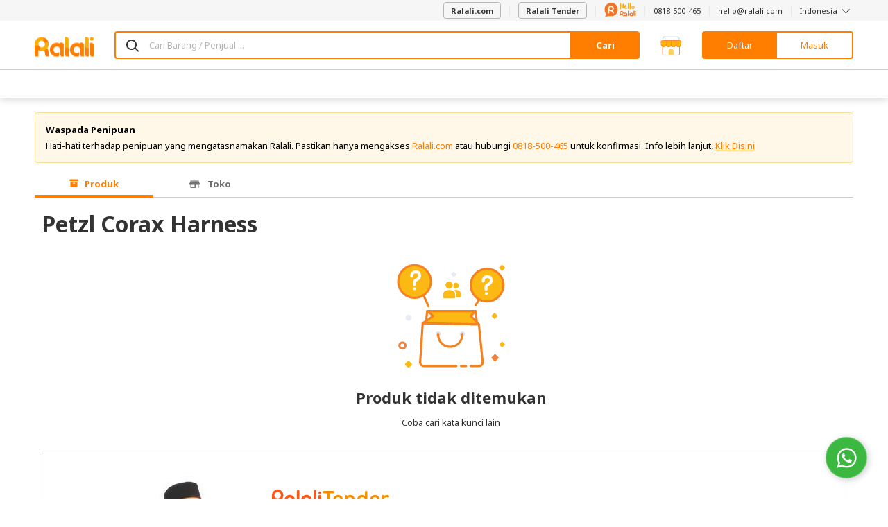

--- FILE ---
content_type: application/javascript
request_url: https://sdk-js.ralali.com/rll-api-orders/latest/dist/bundle.js
body_size: 4317
content:
'use strict';

const AllTypesProps = {
	BigIntType: "String",
	BooleanType: "String",
	FloatType: "String",
	inputDataObject:{
		product_quantity:{
			type:"Int",
			array:false,
			arrayRequired:false,
			required:false
		},
		cart_name:{
			type:"String",
			array:false,
			arrayRequired:false,
			required:false
		},
		user_id:{
			type:"Int",
			array:false,
			arrayRequired:false,
			required:false
		},
		item_id:{
			type:"Int",
			array:false,
			arrayRequired:false,
			required:false
		},
		price_location_id:{
			type:"Int",
			array:false,
			arrayRequired:false,
			required:false
		},
		model:{
			type:"String",
			array:false,
			arrayRequired:false,
			required:false
		}
	},
	IntType: "String",
	Mutation:{
		V1AddToCart:{
			item_id:{
				type:"Int",
				array:false,
				arrayRequired:false,
				required:false
			},
			product_quantity:{
				type:"Int",
				array:false,
				arrayRequired:false,
				required:false
			},
			cart_name:{
				type:"String",
				array:false,
				arrayRequired:false,
				required:false
			},
			user_id:{
				type:"Int",
				array:false,
				arrayRequired:false,
				required:false
			},
			model:{
				type:"String",
				array:false,
				arrayRequired:false,
				required:false
			},
			price_location_id:{
				type:"Int",
				array:false,
				arrayRequired:false,
				required:false
			},
			location_id:{
				type:"Int",
				array:false,
				arrayRequired:false,
				required:false
			},
			bu_type:{
				type:"String",
				array:false,
				arrayRequired:false,
				required:false
			},
			id_reorder:{
				type:"Int",
				array:false,
				arrayRequired:false,
				required:false
			},
			campaign_id:{
				type:"Int",
				array:true,
				arrayRequired:false,
				required:false
			}
		},
		V1UpdateCart:{
			input:{
				type:"inputDataObject",
				array:true,
				arrayRequired:false,
				required:false
			}
		},
		V1DeleteCart:{
			item_id:{
				type:"Int",
				array:false,
				arrayRequired:false,
				required:false
			},
			cart_name:{
				type:"String",
				array:false,
				arrayRequired:false,
				required:false
			},
			user_id:{
				type:"Int",
				array:false,
				arrayRequired:false,
				required:false
			}
		},
		V1DeleteAllCart:{
			cart_name:{
				type:"String",
				array:false,
				arrayRequired:false,
				required:false
			}
		},
		V1DeleteCartDetailItems:{
			item_id:{
				type:"Int",
				array:true,
				arrayRequired:false,
				required:false
			},
			cart_name:{
				type:"String",
				array:false,
				arrayRequired:false,
				required:false
			}
		},
		V1ReOrderProduct:{
			input:{
				type:"ReOrderInput",
				array:true,
				arrayRequired:false,
				required:false
			}
		}
	},
	Query:{
		V1GetProvince:{
			id:{
				type:"Int",
				array:false,
				arrayRequired:false,
				required:true
			}
		},
		V1GetCity:{
			id:{
				type:"Int",
				array:false,
				arrayRequired:false,
				required:true
			}
		},
		V1GetDistrict:{
			id:{
				type:"Int",
				array:false,
				arrayRequired:false,
				required:true
			}
		},
		V1GetSubdistrict:{
			id:{
				type:"Int",
				array:false,
				arrayRequired:false,
				required:true
			}
		},
		V1GetCart:{
			cart_name:{
				type:"String",
				array:false,
				arrayRequired:false,
				required:false
			},
			user_id:{
				type:"Int",
				array:false,
				arrayRequired:false,
				required:false
			}
		}
	},
	ReOrderInput:{
		item_id:{
			type:"Int",
			array:false,
			arrayRequired:false,
			required:false
		},
		id_reorder:{
			type:"Int",
			array:false,
			arrayRequired:false,
			required:false
		},
		item_name:{
			type:"String",
			array:false,
			arrayRequired:false,
			required:false
		},
		product_quantity:{
			type:"Int",
			array:false,
			arrayRequired:false,
			required:false
		},
		price:{
			type:"String",
			array:false,
			arrayRequired:false,
			required:false
		},
		vendor_id:{
			type:"Int",
			array:false,
			arrayRequired:false,
			required:false
		},
		minimum_order:{
			type:"Int",
			array:false,
			arrayRequired:false,
			required:false
		},
		image:{
			type:"String",
			array:false,
			arrayRequired:false,
			required:false
		},
		status:{
			type:"String",
			array:false,
			arrayRequired:false,
			required:false
		},
		message:{
			type:"String",
			array:false,
			arrayRequired:false,
			required:false
		},
		unique_id:{
			type:"String",
			array:false,
			arrayRequired:false,
			required:false
		}
	},
	StringType: "String"
};

const ReturnTypes = {
	analyticsCart:{
		productID:"IntType",
		productSKUID:"StringType",
		productName:"StringType",
		productBrand:"StringType",
		productImageUrl:"StringType",
		productUrl:"StringType",
		productQuantity:"IntType",
		productVariant:"StringType",
		productCategoryID:"IntType",
		productCategoryName:"StringType",
		cartID:"IntType",
		cartTax:"BigIntType",
		cartShipping:"BigIntType",
		cartAbandonURL:"StringType",
		currency:"StringType",
		productPrice:"BigIntType",
		productDiscount:"BigIntType",
		cartTotal:"BigIntType",
		revenue:"BigIntType"
	},
	atcResultCart:{
		message:"StringType",
		status:"StringType",
		result:"resultAtcCart"
	},
	atcResultCartDeleted:{
		message:"StringType",
		status:"StringType",
		analytics:"resultAtcCartDeleted"
	},
	campaignDetail:{
		campaign_name:"StringType",
		campaign_detail_id:"StringType",
		campaign_start:"StringType",
		campaign_end:"StringType",
		quantity_id:"StringType",
		quantity:"StringType",
		max_buy_qty:"IntType",
		quantity_used:"IntType",
		remaining_stock:"IntType"
	},
	campaignDetailDeleted:{
		campaign_name:"StringType",
		campaign_detail_id:"StringType",
		campaign_start:"StringType",
		campaign_end:"StringType",
		quantity_id:"StringType",
		quantity:"StringType",
		max_buy_qty:"IntType",
		quantity_used:"IntType",
		remaining_stock:"IntType"
	},
	CartProduct:{
		result:"resultDetailsCart",
		message:"StringType"
	},
	CartProductDeleted:{
		result:"resultDetailsCartDeleted",
		message:"StringType"
	},
	City:{
		id:"ID",
		name:"String",
		created_at:"String",
		updated_at:"String",
		province:"Province"
	},
	configsCart:{
		cc_percentage:"FloatType"
	},
	configsCartDeleted:{
		cc_percentage:"FloatType"
	},
	detailCart:{
		id:"IntType",
		name:"StringType",
		microsite_url:"StringType",
		description_schedule:"StringType",
		ss_type:"StringType",
		ss_type_name:"StringType",
		ss_type_image:"StringType",
		is_open:"StringType",
		close_at:"StringType",
		open_at:"StringType",
		details:"detailsCart",
		vendor_price_subtotal:"IntType"
	},
	detailCartDeleted:{
		id:"IntType",
		name:"StringType",
		microsite_url:"StringType",
		details:"detailsCartDeleted",
		vendor_price_subtotal:"IntType"
	},
	detailDailyDeals:{
		campaign_id:"IntType",
		event_name:"StringType",
		dailydeals_serial:"StringType",
		campaign_detail_id:"IntType"
	},
	detailDailyDealsDeleted:{
		campaign_id:"IntType",
		event_name:"StringType",
		dailydeals_serial:"StringType",
		campaign_detail_id:"IntType"
	},
	detailsCart:{
		created_at:"StringType",
		updated_at:"StringType",
		deleted_at:"StringType",
		vendor_id:"IntType",
		id_item:"IntType",
		item_name:"StringType",
		price:"BigIntType",
		product_quantity:"IntType",
		discount:"BigIntType",
		price_location_id:"IntType",
		location_id:"IntType",
		available_stock:"IntType",
		business_unit:"StringType",
		id_reorder:"IntType",
		minimum_order:"IntType",
		maximum_order:"IntType",
		dim_uom:"StringType",
		default_image:"StringType",
		alias:"StringType",
		product_price_subtotal:"FloatType",
		product_strike_price_subtotal:"FloatType",
		campaign:"campaignDetail",
		prices:"pricesCart",
		is_stock_available:"IntType",
		stock_type:"StringType"
	},
	detailsCartDeleted:{
		created_at:"StringType",
		updated_at:"StringType",
		deleted_at:"StringType",
		vendor_id:"IntType",
		id_item:"IntType",
		item_name:"StringType",
		price:"BigIntType",
		product_quantity:"IntType",
		discount:"BigIntType",
		price_location_id:"IntType",
		location_id:"IntType",
		business_unit:"StringType",
		id_reorder:"IntType",
		minimum_order:"IntType",
		maximum_order:"IntType",
		dim_uom:"StringType",
		default_image:"StringType",
		alias:"StringType",
		product_price_subtotal:"FloatType",
		campaign:"campaignDetailDeleted",
		prices:"pricesCartDeleted"
	},
	District:{
		id:"ID",
		name:"String",
		created_at:"String",
		updated_at:"String",
		province:"Province",
		city:"City"
	},
	Mutation:{
		V1AddToCart:"CartProduct",
		V1UpdateCart:"CartProduct",
		V1DeleteCart:"CartProduct",
		V1DeleteAllCart:"CartProduct",
		V1DeleteCartDetailItems:"CartProductDeleted",
		V1ReOrderProduct:"CartProduct"
	},
	objectAnalyticsCart:{
		cartTotal:"BigIntType",
		revenue:"BigIntType",
		cartID:"IntType",
		cartTax:"BigIntType",
		cartShipping:"BigIntType",
		cartAbandonURL:"StringType",
		currency:"StringType"
	},
	objectAnalyticsProduct:{
		productID:"IntType",
		productSKUID:"StringType",
		productName:"StringType",
		productBrand:"StringType",
		productImageUrl:"StringType",
		productUrl:"StringType",
		productQuantity:"IntType",
		productVariant:"StringType",
		productCategoryID:"IntType",
		productCategoryName:"StringType",
		productPrice:"BigIntType",
		productDiscount:"BigIntType"
	},
	pricesCart:{
		price:"BigIntType",
		price_tag:"StringType",
		quantity_start:"IntType",
		quantity_end:"IntType",
		currency:"StringType",
		discount:"BigIntType",
		start_sale:"StringType",
		end_sale:"StringType",
		is_campaign:"BooleanType"
	},
	pricesCartDeleted:{
		price:"BigIntType",
		price_tag:"StringType",
		quantity_start:"IntType",
		quantity_end:"IntType",
		currency:"StringType",
		discount:"BigIntType",
		start_sale:"StringType",
		end_sale:"StringType",
		is_campaign:"BooleanType"
	},
	Province:{
		id:"ID",
		name:"String",
		created_at:"String",
		updated_at:"String"
	},
	Query:{
		V1GetProvince:"Province",
		V1GetCity:"City",
		V1GetDistrict:"District",
		V1GetSubdistrict:"Subdistrict",
		V1GetCart:"CartProduct"
	},
	resultAtcCart:{
		analytics:"analyticsCart",
		cookie:"StringType"
	},
	resultAtcCartDeleted:{
		products:"objectAnalyticsProduct",
		cart:"objectAnalyticsCart"
	},
	resultDetailsCart:{
		id:"IntType",
		id_user:"IntType",
		name:"StringType",
		total_weight:"StringType",
		total_price:"StringType",
		is_qr:"IntType",
		created_at:"StringType",
		updated_at:"StringType",
		deleted_at:"StringType",
		discount:"FloatType",
		total_quantity:"IntType",
		detail:"detailCart",
		configs:"configsCart",
		is_available_cc:"BooleanType",
		is_avalaible_top:"BooleanType",
		vendor_ceiling:"BigIntType",
		top_left:"BigIntType",
		tenor_day:"BigIntType",
		on_daily_deals:"detailDailyDeals",
		atc_validation_result:"atcResultCart"
	},
	resultDetailsCartDeleted:{
		id:"IntType",
		id_user:"IntType",
		name:"StringType",
		total_weight:"StringType",
		total_price:"StringType",
		is_qr:"IntType",
		created_at:"StringType",
		updated_at:"StringType",
		deleted_at:"StringType",
		discount:"FloatType",
		total_quantity:"IntType",
		detail:"detailCartDeleted",
		configs:"configsCartDeleted",
		is_available_cc:"BooleanType",
		is_avalaible_top:"BooleanType",
		vendor_ceiling:"BigIntType",
		top_left:"BigIntType",
		tenor_day:"BigIntType",
		on_daily_deals:"detailDailyDealsDeleted",
		atc_validation_result:"atcResultCartDeleted"
	},
	Subdistrict:{
		id:"ID",
		name:"String",
		province:"Province",
		postal_code:"String",
		created_at:"String",
		updated_at:"String",
		city:"City",
		district:"District"
	}
};


  const ScalarResolver = (scalar, value) => {
    switch (scalar) {
      case 'String':
        return `"${value}"`;
      case 'Int':
        return `${value}`;
      case 'Float':
        return `${value}`;
      case 'Boolean':
        return `${value}`;
      case 'ID':
        return `"${value}"`;
      case 'enum':
        return `${value}`;
      case 'scalar':
        return `${value}`;
      default:
        return false;
    }
  };

  const TypesPropsResolver = ({
    value,
    type,
    name,
    key,
    blockArrays
  }) => {
    if (value === null) {
      return `null`;
    }
    let resolvedValue = AllTypesProps[type][name];
    if (key) {
      resolvedValue = resolvedValue[key];
    }
    const typeResolved = resolvedValue.type;
    const isArray = resolvedValue.array;
    if (isArray && !blockArrays) {
      return `[${value
        .map((v) => TypesPropsResolver({ value: v, type, name, key, blockArrays: true }))
        .join(',')}]`;
    }
    const reslovedScalar = ScalarResolver(typeResolved, value);
    if (!reslovedScalar) {
      const resolvedType = AllTypesProps[typeResolved];
      if (typeof resolvedType === 'object') {
        const argsKeys = Object.keys(resolvedType);
        return `{${argsKeys
          .filter((ak) => value[ak] !== undefined)
          .map(
            (ak) => `${ak}:${TypesPropsResolver({ value: value[ak], type: typeResolved, name: ak })}`
          )}}`;
      }
      return ScalarResolver(AllTypesProps[typeResolved], value);
    }
    return reslovedScalar;
  };

  const isArrayFunction = (
    parent,
    a
  ) => {
    const [values, r] = a;
    const [mainKey, key, ...keys] = parent;
    const keyValues = Object.keys(values);

    if (!keys.length) {
        return keyValues.length > 0
          ? `(${keyValues
              .map(
                (v) =>
                  `${v}:${TypesPropsResolver({
                    value: values[v],
                    type: mainKey,
                    name: key,
                    key: v
                  })}`
              )
              .join(',')})${r ? traverseToSeekArrays(parent, r) : ''}`
          : traverseToSeekArrays(parent, r);
      }

    const [typeResolverKey] = keys.splice(keys.length - 1, 1);
    let valueToResolve = ReturnTypes[mainKey][key];
    for (const k of keys) {
      valueToResolve = ReturnTypes[valueToResolve][k];
    }

    const argumentString =
      keyValues.length > 0
        ? `(${keyValues
            .map(
              (v) =>
                `${v}:${TypesPropsResolver({
                  value: values[v],
                  type: valueToResolve,
                  name: typeResolverKey,
                  key: v
                })}`
            )
            .join(',')})${r ? traverseToSeekArrays(parent, r) : ''}`
        : traverseToSeekArrays(parent, r);
    return argumentString;
  };

  const resolveKV = (k, v) =>
    typeof v === 'boolean' ? k : typeof v === 'object' ? `${k}{${objectToTree(v)}}` : `${k}${v}`;

  const objectToTree = (o) =>
    `{${Object.keys(o).map((k) => `${resolveKV(k, o[k])}`).join(' ')}}`;

const traverseToSeekArrays = (parent, a) => {
  if (!a) return '';
  if (Object.keys(a).length === 0) {
    return '';
  }
  let b = {};
  if (Array.isArray(a)) {
    return isArrayFunction([...parent], a);
  } else {
    if (typeof a === 'object') {
      Object.keys(a).map((k) => {
        if (k === '__alias') {
          Object.keys(a[k]).map((aliasKey) => {
            const aliasOperations = a[k][aliasKey];
            const aliasOperationName = Object.keys(aliasOperations)[0];
            const aliasOperation = aliasOperations[aliasOperationName];
            b[
              `${aliasOperationName}__alias__${aliasKey}: ${aliasOperationName}`
            ] = traverseToSeekArrays([...parent, aliasOperationName], aliasOperation);
          });
        } else {
          b[k] = traverseToSeekArrays([...parent, k], a[k]);
        }
      });
    } else {
      return '';
    }
  }
  return objectToTree(b);
};

  const buildQuery = (type, a) =>
    traverseToSeekArrays([type], a).replace(/\"([^{^,^\n^\"]*)\":([^{^,^\n^\"]*)/g, '$1:$2');

  const queryConstruct = (t) => (o) => `${t.toLowerCase()}${buildQuery(t, o)}`;

  const fullChainConstruct = (options) => (t) => (o) => apiFetch(options, queryConstruct(t)(o));
  const seekForAliases = (o) => {
    if (typeof o === 'object' && o) {
      const keys = Object.keys(o);
      if (keys.length < 1) {
        return;
      }
      keys.forEach((k) => {
        const value = o[k];
        if (k.indexOf('__alias__') !== -1) {
          const [operation, alias] = k.split('__alias__');
          o[alias] = {
            [operation]: value
          };
          delete o[k];
        } else {
          if (Array.isArray(value)) {
            value.forEach(seekForAliases);
          } else {
            if (typeof value === 'object') {
              seekForAliases(value);
            }
          }
        }
      });
    }
  };
  
const apiFetch = (options, query) => {
    const fetchFunction = fetch;
    let queryString = query;
    let fetchOptions = options[1] || {};
    if (fetchOptions.method && fetchOptions.method === 'GET') {
      queryString = encodeURIComponent(query);
      return fetchFunction(`${options[0]}?query=${queryString}`, fetchOptions)
        .then(
async response => {
  const { status } = response;
  const result = await response.json();
  const statusChecker = new RegExp(/20[01]/g);

  seekForAliases(result.data);
  let manipulateResponse = {};
  let pointer = '';
  const pointerValidator = new RegExp(/^(V)([0-9])([A-Za-z0-9]*)/);
  
  if (!result.data) throw new Error('unspected response from Ralali API, please contact developers [ERROR_CODE: fO9PRdT5GE]');
  
  pointer = Object.entries(result.data).map(([item]) => item);

  if (!pointerValidator.test(pointer)) throw new Error('unspected response from Ralali API, please contact developers [ERROR_CODE: CBStCUdgF4]');

  const mutatedResult = {
    data: result.data[pointer],
    status: status
  };

  manipulateResponse[pointer] = mutatedResult;

  if (!statusChecker.test(status)) {
    let message = 'Invalid request';
    if (mutatedResult.data.message) message = mutatedResult.data.message;

    const errorMessage = new Error(message);
    errorMessage.response = mutatedResult;

    throw errorMessage
  }

  return manipulateResponse;
}
);
    }
    return fetchFunction(`${options[0]}`, {
      body: JSON.stringify({ query: queryString }),
      method: 'POST',
      headers: {
        'Content-Type': 'application/json'
      },
      ...fetchOptions
    })
      .then(
async response => {
  const { status } = response;
  const result = await response.json();
  const statusChecker = new RegExp(/20[01]/g);

  seekForAliases(result.data);
  let manipulateResponse = {};
  let pointer = '';
  const pointerValidator = new RegExp(/^(V)([0-9])([A-Za-z0-9]*)/);
  
  if (!result.data) throw new Error('unspected response from Ralali API, please contact developers [ERROR_CODE: fO9PRdT5GE]');
  
  pointer = Object.entries(result.data).map(([item]) => item);

  if (!pointerValidator.test(pointer)) throw new Error('unspected response from Ralali API, please contact developers [ERROR_CODE: CBStCUdgF4]');

  const mutatedResult = {
    data: result.data[pointer],
    status: status
  };

  manipulateResponse[pointer] = mutatedResult;

  if (!statusChecker.test(status)) {
    let message = 'Invalid request';
    if (mutatedResult.data.message) message = mutatedResult.data.message;

    const errorMessage = new Error(message);
    errorMessage.response = mutatedResult;

    throw errorMessage
  }

  return manipulateResponse;
}
);
  };
  const Api = (...options) => ({
    Query: {
      V1GetProvince: (o) =>
      fullChainConstruct(options)('Query')({
        V1GetProvince: o
      }).then((response) => response.V1GetProvince),
V1GetCity: (o) =>
      fullChainConstruct(options)('Query')({
        V1GetCity: o
      }).then((response) => response.V1GetCity),
V1GetDistrict: (o) =>
      fullChainConstruct(options)('Query')({
        V1GetDistrict: o
      }).then((response) => response.V1GetDistrict),
V1GetSubdistrict: (o) =>
      fullChainConstruct(options)('Query')({
        V1GetSubdistrict: o
      }).then((response) => response.V1GetSubdistrict),
V1GetCart: (o) =>
      fullChainConstruct(options)('Query')({
        V1GetCart: o
      }).then((response) => response.V1GetCart)
  },
Mutation: {
      V1AddToCart: (o) =>
      fullChainConstruct(options)('Mutation')({
        V1AddToCart: o
      }).then((response) => response.V1AddToCart),
V1UpdateCart: (o) =>
      fullChainConstruct(options)('Mutation')({
        V1UpdateCart: o
      }).then((response) => response.V1UpdateCart),
V1DeleteCart: (o) =>
      fullChainConstruct(options)('Mutation')({
        V1DeleteCart: o
      }).then((response) => response.V1DeleteCart),
V1DeleteAllCart: (o) =>
      fullChainConstruct(options)('Mutation')({
        V1DeleteAllCart: o
      }).then((response) => response.V1DeleteAllCart),
V1DeleteCartDetailItems: (o) =>
      fullChainConstruct(options)('Mutation')({
        V1DeleteCartDetailItems: o
      }).then((response) => response.V1DeleteCartDetailItems),
V1ReOrderProduct: (o) =>
      fullChainConstruct(options)('Mutation')({
        V1ReOrderProduct: o
      }).then((response) => response.V1ReOrderProduct)
  }
  });

/*! *****************************************************************************
Copyright (c) Microsoft Corporation. All rights reserved.
Licensed under the Apache License, Version 2.0 (the "License"); you may not use
this file except in compliance with the License. You may obtain a copy of the
License at http://www.apache.org/licenses/LICENSE-2.0

THIS CODE IS PROVIDED ON AN *AS IS* BASIS, WITHOUT WARRANTIES OR CONDITIONS OF ANY
KIND, EITHER EXPRESS OR IMPLIED, INCLUDING WITHOUT LIMITATION ANY IMPLIED
WARRANTIES OR CONDITIONS OF TITLE, FITNESS FOR A PARTICULAR PURPOSE,
MERCHANTABLITY OR NON-INFRINGEMENT.

See the Apache Version 2.0 License for specific language governing permissions
and limitations under the License.
***************************************************************************** */

var __assign = function() {
    __assign = Object.assign || function __assign(t) {
        for (var s, i = 1, n = arguments.length; i < n; i++) {
            s = arguments[i];
            for (var p in s) if (Object.prototype.hasOwnProperty.call(s, p)) t[p] = s[p];
        }
        return t;
    };
    return __assign.apply(this, arguments);
};

var RalaliSDK = (function (Api) { return function (url, options) {
    return Api(url, {
        headers: __assign({ 'Content-Type': 'application/json' }, options)
    });
}; });

(function (global, factory) {
    typeof exports === 'object' && typeof module !== 'undefined' ? module.exports = factory() : false;
    typeof global !== 'undefined' ? (global['RalaliSDK'] = factory()) : false;
})(window, function () {
    return RalaliSDK(Api);
});
